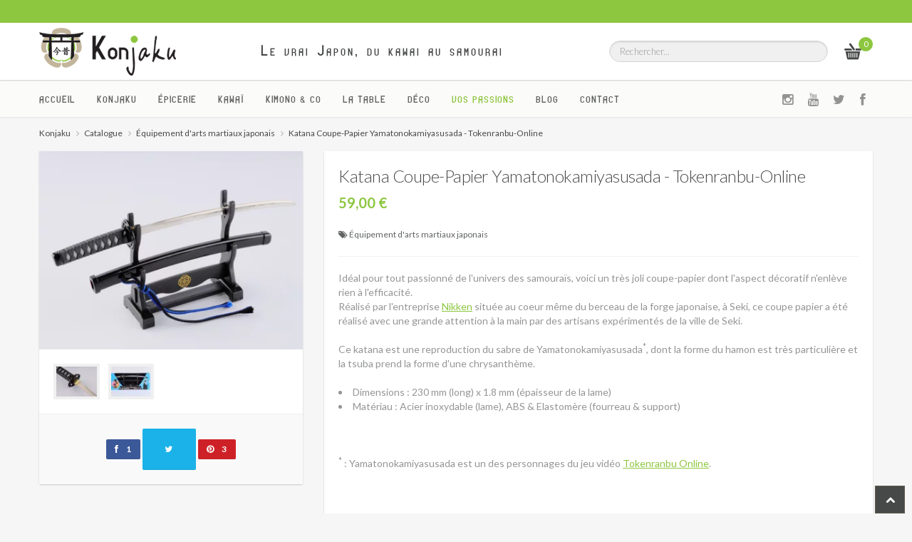

--- FILE ---
content_type: text/html; charset=ISO-8859-1
request_url: https://www.konjaku.fr/catalogue/arts-martiaux/katana-coupe-papier-yamatonokamiyasusada---tokenranbu-online.html
body_size: 7427
content:
<!DOCTYPE html>
<html xmlns="http://www.w3.org/1999/xhtml" xml:lang="fr" lang="fr">
<head>
	<title>Katana Coupe-Papier Yamatonokamiyasusada - Tokenranbu-Online</title>
	<meta name="viewport" content="width=device-width, maximum-scale=1.0" />
	<meta name="description" content="Tr&egrave;s joli coupe-papier en forme de katana r&eacute;alis&eacute; en acier inoxydable, r&eacute;alis&eacute; &agrave; la main par les artisans de la ville de Seki, au Japon. Dimensions : 230 mm (long) x 1.8 mm (&eacute;paisseur de la lame)" />
	<meta name="keywords" content="konjaku, japon, colmar, sabre, katana,&nbsp;arts martiaux, seki, boutique japonaise, magasin japonais, artisanat japonais, article japonais, produit japonais, made in japan, fabriqu&eacute; au japon, alsace, coupe-papier, tokenranbu online" />
	
	<link rel="canonical" href="https://www.konjaku.fr/catalogue/deco-interieure/katana-coupe-papier-yamatonokamiyasusada---tokenranbu-online.html" />
	<meta property="og:title" content="Katana Coupe-Papier Yamatonokamiyasusada - Tokenranbu-Online"/>
	<meta property="og:type" content="website"/>
	<meta property="og:url" content="https://www.konjaku.fr/catalogue/deco-interieure/katana-coupe-papier-yamatonokamiyasusada---tokenranbu-online.html"/>
	<meta property="og:image" content="https://www.konjaku.fr/media/g_vignette/63732.webp"/>
	<meta property="og:site_name" content="Konjaku"/>
	<meta property="og:description" content="Tr&egrave;s joli coupe-papier en forme de katana r&eacute;alis&eacute; en acier inoxydable, r&eacute;alis&eacute; &agrave; la main par les artisans de la ville de Seki, au Japon. Dimensions : 230 mm (long) x 1.8 mm (&eacute;paisseur de la lame)" />
	<meta property="og:street-address" content="4 rue Vauban"/>
	<meta property="og:locality" content="Colmar"/>
	<meta property="og:postal-code" content="68000"/>
	<meta property="og:country-name" content="FRANCE METROPOLITAINE"/>
	<meta property="og:email" content="contact@konjaku.fr"/>
	<meta property="og:phone_number" content="+33  390 505 993"/>

	<!--
<link rel="stylesheet" type="text/css" href="/theme/fr/css/bootstrap.css" />
<link rel="stylesheet" type="text/css" href="/theme/fr/css/bootstrap-responsive.css" />
<link rel="stylesheet" type="text/css" href="/theme/fr/css/fonts/font-awesome.css" />
<link rel="stylesheet" type="text/css" href="/theme/fr/js/tfingi-megamenu/tfingi-megamenu-frontend.css" />
<link rel="stylesheet" type="text/css" href="/theme/fr/js/lightbox/lightbox.min.css" />
-->
<link rel="stylesheet" type="text/css" href="/theme/fr/css/min.css?v=5" />

<!-- Comment following two lines to use LESS -->
<!-- <link rel="stylesheet" type="text/css" href="/theme/fr/css/color-schemes/core.css" /> -->
<link rel="stylesheet" type="text/css" href="/theme/fr/css/color-schemes/konjaku.css?v=5" id="color_scheme" />

<!-- Uncomment following three lines to use LESS -->
<!--<link rel="stylesheet/less" type="text/css" href="css/less/core.less">
<link rel="stylesheet/less" type="text/css" href="css/less/turquoise.less" id="color_scheme" >
<script src="js/less.js" type="text/javascript"></script>-->

<link href="https://fonts.googleapis.com/css?family=Lato:300,300italic,400,400italic,700,700italic|Shadows+Into+Light" rel="stylesheet" type="text/css">

<meta name="twitter:card" content="summary_large_image">
<meta name="twitter:title" content="Katana Coupe-Papier Yamatonokamiyasusada - Tokenranbu-Online">
<meta name="twitter:description" content="Tr&egrave;s joli coupe-papier en forme de katana r&eacute;alis&eacute; en acier inoxydable, r&eacute;alis&eacute; &agrave; la main par les artisans de la ville de Seki, au Japon. Dimensions : 230 mm (long) x 1.8 mm (&eacute;paisseur de la lame)">
<meta name="twitter:image" content="https://www.konjaku.fr/media/g_vignette/63732.webp">

<script type="application/ld+json">
{
  "@context": "https://schema.org",
  "@graph": [{
    "@type": "LocalBusiness",
    "name": "Konjaku",
    "image": "https://www.konjaku.fr/theme/fr/images/logo_home.png",
    "@id": "https://www.konjaku.fr",
    "url": "https://www.konjaku.fr",
    "telephone": "+33  390 505 993",
    "address": {
      "@type": "PostalAddress",
      "streetAddress": "4 rue Vauban",
      "addressLocality": "Colmar",
      "postalCode": "68000",
      "addressCountry": "FR"
    }}, {
  	"@type": "WebSite",
    "name": "Konjaku",
  	"url": "https://www.konjaku.fr",
  	"potentialAction": {
    	"@type": "SearchAction",
    	"target": "https://www.konjaku.fr/recherche/catalogue/?r={search_term_string}",
    	"query-input": "required name=search_term_string"
  	}
  }]
}
</script>



	<!--
	<meta http-equiv="X-UA-Compatible" content="IE=7; IE=8" />-->
	<link rel="icon" href="/theme/fr/templates/favicon.ico" type="image/x-icon" />

	<!-- Charge les feuilles de styles des Widgets et des modules -->
	
	<!-- Charges les scripts des Options avancees du Back-office -->
	
</head>
<!-- modele:produit -->
<body>
<div class="wrapper">
	<!-- Header -->

<div class="header">
  <!-- Top bar -->
  <div class="top">
    <div class="container">
      <div class="row">
        <div class="span6">
          
        </div>
        
      </div>
    </div>
  </div>
  <!-- End class="top" -->

  <!-- Logo & Search bar -->
  <div class="bottom">
    <div class="container">
      <div class="row">
        <div class="span8">
          <div class="logo">
            <a href="../../" title="Le vrai Japon, du kawai au samourai - Retour &agrave; l'accueil">
              Le vrai Japon, du kawai au samourai
            </a>
          </div>
        </div>

        <div class="span4">
          <div class="row-fluid">
            <div class="span10">

              <!-- Search -->
              <div class="search">
                <div class="qs_s">

                  <form action="../../recherche/catalogue/" method="get">
                  	  <input type="text" name="r" id="query" placeholder="Rechercher..." value="">
                  </form>
                  
                </div>
              </div>
              <!-- End class="search"-->

            </div>

            <div class="span2">

              <!-- Mini cart -->
              
<div class="mini-cart">
  
  
  
  <a href="../../ecommerce/panier.html" title="D&eacute;tail du panier" data-cart><span data-cart-count>0</span></a>
</div>

              <!-- End class="mini-cart" -->

            </div>
          </div>
        </div>
      </div>
    </div>
  </div>
  <!-- End class="bottom" -->
</div>
<!-- End class="header" -->


	<!-- Navigation -->
	
<nav class="navigation navbar-inplace">
    <div class="container">    
        <div class="row">

            <div class="span9">
				<a href="#" class="main-menu-button">Navigation</a>
				<!-- Begin Menu Container -->
				<div class="megamenu_container">
					<div class="menu-main-navigation-container">
						
						<ul id="menu-main-navigation" class="main-menu">
							
							
							<li class="menu-item-has-children"> <a href="/"  class="" target="_self">Accueil</a>
							
							
							
							
							<li class="menu-item-has-children"> <a href="/konjaku.html"  class="" target="_self">Konjaku</a>
							
							
								
						<ul id="menu-main-navigation" class="main-menu">
							
							
							<li class="menu-item-has-children"> <a href="/concept-konjaku.html"  class="" target="_self">Notre Concept</a>
							
							
							
							
							<li class="menu-item-has-children"> <a href="/on-parle-de-konjaku.html"  class="" target="_self">Ils parlent de nous</a>
							
							
							
							
							<li class="menu-item-has-children"> <a href="/konjakuryoko.html"  class="" target="">Voyager au Japon</a>
							
							
							
							</li>
						</ul>
						
							
							
							
							<li class="menu-item-has-children"> <a href="/epicerie-japonaise.html"  class="" target="_self">Épicerie</a>
							
							
								
						<ul id="menu-main-navigation" class="main-menu">
							
							
							<li class="menu-item-has-children"> <a href="/catalogue/daifuku-mochi/"  class="" target="">Daifuku Mochi</a>
							
							
							
							
							<li class="menu-item-has-children"> <a href="/catalogue/kitkat-japonais/"  class="" target="">Kitkat Japonais</a>
							
							
							
							
							<li class="menu-item-has-children"> <a href="/catalogue/ramune/"  class="" target="">Ramune</a>
							
							
							
							
							<li class="menu-item-has-children"> <a href="/catalogue/sake/"  class="" target="">Saké</a>
							
							
							
							
							<li class="menu-item-has-children"> <a href="/catalogue/the-japonais/"  class="" target="">Thé Japonais</a>
							
							
							
							
							<li class="menu-item-has-children"> <a href="/catalogue/boissons-japonaises/"  class="" target="">Autres boissons</a>
							
							
							
							
							<li class="menu-item-has-children"> <a href="/catalogue/snacks-japonais/"  class="" target="">Autres snacks</a>
							
							
							
							</li>
						</ul>
						
							
							
							
							<li class="menu-item-has-children"> <a href="/kawaii.html"  class="" target="_self">Kawaï</a>
							
							
								
						<ul id="menu-main-navigation" class="main-menu">
							
							
							<li class="menu-item-has-children"> <a href="/catalogue/book-nook/"  class="" target="">Book Nook</a>
							
							
							
							
							<li class="menu-item-has-children"> <a href="/catalogue/cosplay/"  class="" target="">Cosplay</a>
							
							
							
							
							<li class="menu-item-has-children"> <a href="/catalogue/estampes-fan-art/"  class="" target="">Estampes Fan'Art</a>
							
							
							
							
							<li class="menu-item-has-children"> <a href="/catalogue/figurines-peluches/"  class="" target="">Figurines & Peluches</a>
							
							
							
							
							<li class="menu-item-has-children"> <a href="/catalogue/gadgets/"  class="" target="">Gadgets</a>
							
							
							
							
							<li class="menu-item-has-children"> <a href="/catalogue/porte-bonheur/"  class="" target="">Porte-Bonheur Japonais</a>
							
							
							
							
							<li class="menu-item-has-children"> <a href="/catalogue/studios-ghibli/"  class="" target="">Studios Ghibli</a>
							
							
							
							
							<li class="menu-item-has-children"> <a href="/catalogue/t-shirts/"  class="" target="">T-Shirts & co</a>
							
							
							
							</li>
						</ul>
						
							
							
							
							<li class="menu-item-has-children"> <a href="/kimono---co.html"  class="" target="_self">Kimono & co</a>
							
							
								
						<ul id="menu-main-navigation" class="main-menu">
							
							
							<li class="menu-item-has-children"> <a href="/catalogue/porte-monnaie-accessoires/"  class="" target="">Accessoires</a>
							
							
							
							
							<li class="menu-item-has-children"> <a href="/catalogue/bijoux/"  class="" target="">Bijoux Japonais</a>
							
							
							
							
							<li class="menu-item-has-children"> <a href="/catalogue/chaussettes-tabi/"  class="" target="">Chaussettes tabi</a>
							
							
							
							
							<li class="menu-item-has-children"> <a href="/catalogue/eventails/"  class="" target="">Eventails japonais</a>
							
							
							
							
							<li class="menu-item-has-children"> <a href="/catalogue/furoshiki/"  class="" target="">Furoshiki</a>
							
							
							
							
							<li class="menu-item-has-children"> <a href="/catalogue/hanten-japonais/"  class="" target="">Hanten</a>
							
							
							
							
							<li class="menu-item-has-children"> <a href="/catalogue/haori-japonais/"  class="" target="">Haori</a>
							
							
							
							
							<li class="menu-item-has-children"> <a href="/catalogue/happi-japonais/"  class="" target="">Happi</a>
							
							
							
							
							<li class="menu-item-has-children"> <a href="/catalogue/textiles/"  class="" target="">Kimonos</a>
							
							
							
							
							<li class="menu-item-has-children"> <a href="/catalogue/masques-de-protection/"  class="" target="">Masques de protection</a>
							
							
							
							
							<li class="menu-item-has-children"> <a href="/catalogue/yukata-japonais/"  class="" target="">Yukata</a>
							
							
							
							</li>
						</ul>
						
							
							
							
							<li class="menu-item-has-children"> <a href="/art-de-la-table.html"  class="" target="_self">La Table</a>
							
							
								
						<ul id="menu-main-navigation" class="main-menu">
							
							
							<li class="menu-item-has-children"> <a href="/catalogue/the/"  class="" target="">Art du Thé</a>
							
							
							
							
							<li class="menu-item-has-children"> <a href="/catalogue/baguettes-japonaises/"  class="" target="">Baguettes Japonaises</a>
							
							
							
							
							<li class="menu-item-has-children"> <a href="/catalogue/boites-a-bento/"  class="" target="">Boite à Bento</a>
							
							
							
							
							<li class="menu-item-has-children"> <a href="/catalogue/bols-japonais/"  class="" target="">Bols Japonais</a>
							
							
							
							
							<li class="menu-item-has-children"> <a href="/catalogue/cuisine/"  class="" target="">Couteaux Japonais</a>
							
							
							
							
							<li class="menu-item-has-children"> <a href="/catalogue/tasses/"  class="" target="">Tasses</a>
							
							
							
							
							<li class="menu-item-has-children"> <a href="/catalogue/vaisselle-japon/"  class="" target="">Autre Vaisselle</a>
							
							
							
							</li>
						</ul>
						
							
							
							
							<li class="menu-item-has-children"> <a href="/deco-japonaise.html"  class="" target="_self">Déco</a>
							
							
								
						<ul id="menu-main-navigation" class="main-menu">
							
							
							<li class="menu-item-has-children"> <a href="/catalogue/estampes/"  class="" target="">Estampes japonaises</a>
							
							
							
							
							<li class="menu-item-has-children"> <a href="/catalogue/futon/"  class="" target="">Futons Traditionnels Japonais</a>
							
							
							
							
							<li class="menu-item-has-children"> <a href="/catalogue/kakemono/"  class="" target="">Kakemono</a>
							
							
							
							
							<li class="menu-item-has-children"> <a href="/catalogue/kokeshi/"  class="" target="">Kokeshi</a>
							
							
							
							
							<li class="menu-item-has-children"> <a href="/catalogue/lampes-japonaises/"  class="" target="">Lampes Japonaises</a>
							
							
							
							
							<li class="menu-item-has-children"> <a href="/catalogue/noren/"  class="" target="">Noren</a>
							
							
							
							
							<li class="menu-item-has-children"> <a href="/catalogue/deco-interieure/"  class="" target="">Objets Déco</a>
							
							
							
							
							<li class="menu-item-has-children"> <a href="/catalogue/tatami/"  class="" target="">Tatamis Japonais</a>
							
							
							
							
							<li class="menu-item-has-children"> <a href="/catalogue/vases/"  class="" target="">Vases Japonais</a>
							
							
							
							</li>
						</ul>
						
							
							
							
							<li class="menu-item-has-children"> <a href="/japon-passion.html"  class="actif" target="_self">Vos passions</a>
							
							
								
						<ul id="menu-main-navigation" class="main-menu">
							
							
							<li class="menu-item-has-children"> <a href="/catalogue/arts-martiaux/"  class="actif" target="">Arts Martiaux</a>
							
							
							
							
							<li class="menu-item-has-children"> <a href="/catalogue/calligraphie/"  class="" target="">Calligraphie</a>
							
							
							
							
							<li class="menu-item-has-children"> <a href="/catalogue/ikebana/"  class="" target="">Ikebana</a>
							
							
							
							
							<li class="menu-item-has-children"> <a href="/catalogue/jeux-jouets/"  class="" target="">Jeux & jouets</a>
							
							
							
							
							<li class="menu-item-has-children"> <a href="/catalogue/origami/"  class="" target="">Origami</a>
							
							
							
							
							<li class="menu-item-has-children"> <a href="/catalogue/shinken/"  class="" target="">Shinken & Katana japonais</a>
							
							
							
							
							<li class="menu-item-has-children"> <a href="/catalogue/shogi/"  class="" target="">Shogi</a>
							
							
							
							
							<li class="menu-item-has-children"> <a href="/catalogue/zen-meditation/"  class="" target="">Zen & Méditation</a>
							
							
							
							</li>
						</ul>
						
							
							
							
							<li class="menu-item-has-children"> <a href="/blog/"  class="" target="">Blog</a>
							
							
							
							
							<li class="menu-item-has-children"> <a href="/contact/"  class="" target="">Contact</a>
							
							
							
							</li>
						</ul>
						
					</div>
				</div>
  			</div>

			<div class="span3 visible-desktop">
				
				<a class="btn btn-social pull-right" href="https://www.facebook.com/Konjaku-2009010782658691/" title="Retrouvez Konjaku sur Facebook" target="_blank">
					<i class="icon-facebook"></i>
				</a>
				<a class="btn btn-social pull-right" href="https://twitter.com/konjaku_fr" title="Retrouvez @konjaku_fr sur Twitter" target="_blank">
					<i class="icon-twitter"></i>
				</a>
				<a class="btn btn-social pull-right" href="https://www.youtube.com/channel/UCmU0rHVpsxB1TSxsDwT_j8g" title="Retrouvez Konjaku TV sur Youtube" target="_blank">
					<i class="icon-youtube"></i>
				</a>
				<a class="btn btn-social pull-right" href="https://www.instagram.com/konjaku_fr/" title="Retrouvez @konjaku_fr sur Instagram" target="_blank">
					<i class="icon-instagram"></i>
				</a>
			</div>
		</div>
	</div>
</nav>


<div class="banner_categ" style="display:none"></div>
<script type="text/javascript">
var entete_link = [];

      
        
        
		/*if('' == 'actif') {
			var match = '/'.match(/catalogue\/([^\/]+)\/$/);
			if(match) entete_link.push(match[1]);
		}*/
            
        
        
		/*if('' == 'actif') {
			var match = '/konjaku.html'.match(/catalogue\/([^\/]+)\/$/);
			if(match) entete_link.push(match[1]);
		}*/
            
        
        
		/*if('' == 'actif') {
			var match = '/epicerie-japonaise.html'.match(/catalogue\/([^\/]+)\/$/);
			if(match) entete_link.push(match[1]);
		}*/
            
        
        
		/*if('' == 'actif') {
			var match = '/kawaii.html'.match(/catalogue\/([^\/]+)\/$/);
			if(match) entete_link.push(match[1]);
		}*/
            
        
        
		/*if('' == 'actif') {
			var match = '/kimono---co.html'.match(/catalogue\/([^\/]+)\/$/);
			if(match) entete_link.push(match[1]);
		}*/
            
        
        
		/*if('' == 'actif') {
			var match = '/art-de-la-table.html'.match(/catalogue\/([^\/]+)\/$/);
			if(match) entete_link.push(match[1]);
		}*/
            
        
        
		/*if('' == 'actif') {
			var match = '/deco-japonaise.html'.match(/catalogue\/([^\/]+)\/$/);
			if(match) entete_link.push(match[1]);
		}*/
            
        
        
		/*if('actif' == 'actif') {
			var match = '/japon-passion.html'.match(/catalogue\/([^\/]+)\/$/);
			if(match) entete_link.push(match[1]);
		}*/
            
        
        
		/*if('' == 'actif') {
			var match = '/blog/'.match(/catalogue\/([^\/]+)\/$/);
			if(match) entete_link.push(match[1]);
		}*/
            
        
        
		/*if('' == 'actif') {
			var match = '/contact/'.match(/catalogue\/([^\/]+)\/$/);
			if(match) entete_link.push(match[1]);
		}*/
            
        
      


</script>

	<!-- End class="navigation" -->
	<!-- Content section -->
	<section class="main">
		<!-- Home content -->
		<section class="product">
			<section class="product-info">
				<div class="container">
					
<div style="margin-top:-40px;">
<ul class="breadcrumb" itemscope itemtype="https://schema.org/BreadcrumbList">
<li class="breadcrumb-item"> <a href="../../"  data-home="true"> Konjaku</a> </li>

<li class="breadcrumb-item" itemprop="itemListElement" itemscope itemtype="http://schema.org/ListItem"> <a href="../../catalogue/" target="_self" itemprop="item"><span itemprop="name">Catalogue</span></a><meta itemprop="position" content="1" /></li>




<li class="breadcrumb-item" itemprop="itemListElement" itemscope itemtype="http://schema.org/ListItem"> <a href="../../catalogue/arts-martiaux/" target="_self" itemprop="item"><span itemprop="name">Équipement d'arts martiaux japonais</span></a><meta itemprop="position" content="2" /></li>




<li class="breadcrumb-item" itemprop="itemListElement" itemscope itemtype="http://schema.org/ListItem"> <a href="../../catalogue/arts-martiaux/katana-coupe-papier-yamatonokamiyasusada---tokenranbu-online.html" target="_self" itemprop="item"><span itemprop="name">Katana Coupe-Papier Yamatonokamiyasusada - Tokenranbu-Online</span></a><meta itemprop="position" content="3" /></li>


</ul>
</div>

					
<div class="row" >

<div class="span4">
	<div class="product-images">
		<div class="box">
			
			
			<div class="primary">
        <a href="/media/63732/katana-mini-yamatonokamiyasusada-1.jpg" class="active" data-lightbox="gallery" title="Katana Coupe-Papier Yamatonokamiyasusada - Tokenranbu-Online">
				      <img src="/media/g_vignette/63732/katana-mini-yamatonokamiyasusada-1.webp"  alt="Katana Coupe-Papier Yamatonokamiyasusada - Tokenranbu-Online">
        </a>
			</div>
			
			<div class="thumbs" id="gallery">
				<ul class="thumbs-list">

					
					<li>
						<a href="/media/63752/katana-mini-yamatonokamiyasusada-2.jpg" data-lightbox="gallery" title="Katana Coupe-Papier Yamatonokamiyasusada - Tokenranbu-Online">
							<img src="/media/miniature/63752/katana-mini-yamatonokamiyasusada-2.webp" alt="Katana Coupe-Papier Yamatonokamiyasusada - Tokenranbu-Online">
						</a>
					</li>
					
					<li>
						<a href="/media/63762/katana-mini-yamatonokamiyasusada-3.jpg" data-lightbox="gallery" title="Katana Coupe-Papier Yamatonokamiyasusada - Tokenranbu-Online">
							<img src="/media/miniature/63762/katana-mini-yamatonokamiyasusada-3.webp" alt="Katana Coupe-Papier Yamatonokamiyasusada - Tokenranbu-Online">
						</a>
					</li>
					
					
				</ul>
			</div>
			

			

			<div class="social">
				<div id="sharrre">
					<div class="facebook sharrre"><button class="btn btn-mini btn-facebook"><i class="icon-facebook"></i> &nbsp; 1</button></div>
					<div class="twitter sharrre"><button class="btn btn-mini btn-twitter"><i class="icon-twitter"></i> &nbsp; 2</button></div>
					<!-- <div class="googleplus sharrre"> </div> -->
					<div class="pinterest sharrre"><button class="btn btn-mini btn-pinterest"><i class="icon-pinterest"></i> &nbsp; 3</button></div>
				</div>
			</div>
		</div>
	</div>
</div>


<div class="span8">
	<!-- Product content -->
	<div class="product-content">
		<div class="box">

			<!-- Tab panels' navigation -->
			<!-- <ul class="nav nav-tabs">
				<li class="active">
					<a href="#product" data-toggle="tab">
						<i class="icon-reorder icon-large"></i>
						<span class="hidden-phone">Produit</span>
					</a>
				</li>
				<li>
					<a href="#description" data-toggle="tab">
						<i class="icon-info-sign icon-large"></i>
						<span class="hidden-phone">Info</span>
					</a>
				</li>
				<li>
					<a href="#shipping" data-toggle="tab">
						<i class="icon-truck icon-large"></i>
						<span class="hidden-phone">Livraison</span>
					</a>
				</li>
			</ul>-->
			<!-- End Tab panels' navigation -->
			

			<!-- Tab panels container -->
			
			<div class="tab-content">
				
				<!-- Product tab -->
				<div class="tab-pane active" id="product">
					<form id="fpi43172_19162" method="post" action="../../ecommerce/panier.html">
						
						<div class="details">
							<h1 class="sharrre_title">Katana Coupe-Papier Yamatonokamiyasusada - Tokenranbu-Online</h1>
							<div class="prices">
								<span class="price ">59,00&nbsp;&euro;</span>
								
							</div>

							<div class="meta">
								

								<div class="categories">
									<span><i class="icon-tags"></i><a href="../../catalogue/arts-martiaux/" title="Équipement d'arts martiaux japonais">Équipement d'arts martiaux japonais</a></span>
								</div>
							</div>
						</div>

						<div class="short-description">
							<p>Idéal pour tout passionné de l'univers des samouraïs, voici un très joli coupe-papier dont l'aspect décoratif n'enlève rien à l'efficacité.<br/>Réalisé par l'entreprise <a href="http://nikken-cutlery.sub.jp/" target="_blank">Nikken</a> située au coeur même du berceau de la forge japonaise, à Seki, ce coupe papier a été réalisé avec une grande attention à la main par des artisans expérimentés de la ville de Seki.<br/><br/>Ce katana est une reproduction du sabre de Yamatonokamiyasusada<sup>*</sup>, dont la forme du hamon est très particulière et la tsuba prend la forme d'une chrysanthème.<br/><br/><ul><li>Dimensions : 230 mm (long) x 1.8 mm (épaisseur de la lame)</li><li>Matériau : Acier inoxydable (lame), ABS & Elastomère (fourreau & support)</li></ul><br/><br/><sup>*</sup> : Yamatonokamiyasusada est un des personnages du jeu vidéo <a href="https://www.johren.net/games/tohken-en/" target="_blank">Tokenranbu Online</a>.<br/><br/><center><iframe width="560" height="315" src="https://www.youtube.com/embed/xJfXTiuMjcQ" frameborder="0" allow="accelerometer; autoplay; clipboard-write; encrypted-media; gyroscope; picture-in-picture" allowfullscreen></iframe></center></p>
						</div>
						
						<div class="add-to-cart">
							
								<span class="label label-warning">Vous avez loup&eacute; le dernier !</span> &nbsp;&nbsp; Mais on peut vous le commander : <a href="/contact/" title="Contactez-nous">contactez-nous</a>
							
							
						</div>
						<input type="hidden" name="pid" value="19162" />
						<input type="hidden" name="act" value="addP" />
						<input type="hidden" name="ctl" value="commandes/panier_detail" />
					</form>
				</div>
				<!-- End id="product" -->
				
				<!-- Description tab 
				<div class="tab-pane" id="description">
					<p><span></span></p>
				</div>
				 End id="description" -->

				<!-- Shipping tab -->
				<div class="tab-pane" id="shipping">
					<p></p>				
				</div>
				<!-- End id="shipping" -->
			</div>
			<!-- End tab panels container -->	
		</div>	
	</div>
	<!-- End class="product-content" -->
</div>
</div>

<div class="row linked hidden" data-role="linked" data-pid="19162" data-cid="102">
<div class="span12">
	<h1 style="padding-top:30px; font-size:24px">vous aimerez certainement...</h1>
	<ul class="product-list isotope"></ul>
</div>
</div>

<script type="application/ld+json">
  {
"@context":"https://schema.org/",
"@type":"Product",
"name":"Katana Coupe-Papier Yamatonokamiyasusada - Tokenranbu-Online",
"description":"Très joli coupe-papier en forme de katana réalisé en acier inoxydable, réalisé à la main par les artisans de la ville de Seki, au Japon.<br/><ul><li>Dimensions : 230 mm (long) x 1.8 mm (épaisseur de la lame)</li><li>Matériau : Acier inoxydable (lame), ABS & Elastomère (fourreau & support)</li></ul>",
"inProductGroupWithID":"19162",
"brand":{
	"@type":"Brand",
	"name":"Nikken"
},
"image":"https://www.konjaku.fr/media/g_vignette/63732/katana-mini-yamatonokamiyasusada-1.webp",
"offers":[
	{
		"@type":"Offer",
		"url":"https://www.konjaku.fr/catalogue/arts-martiaux/katana-coupe-papier-yamatonokamiyasusada---tokenranbu-online.html",
		"priceCurrency":"EUR",
		"price":"59.00",
		"priceValidUntil":"2027-01-18",
		"availability":"https://schema.org/OutOfStock",
		"itemCondition":"https://schema.org/NewCondition",
		"image":"https://www.konjaku.fr/media/g_vignette/63732/katana-mini-yamatonokamiyasusada-1.webp"
	}
]
}
</script>


				</div>
			</section>
		</section>
		<!-- End class="home" -->
	</section>
	<!-- End class="main" -->

	<!-- Footer -->

<div class="return_top">
	<span class="icon  icon-chevron-up"></span>
</div>


<div class="footer">
	
<div class="container">
	<div class="row-fluid">
		<div class="span9 hidden-phone">
			<div class="row-fluid ">
				

<div class="span3">
  
  <div class="support">
  <h6>Menu</h6>
  
		  
		  <ul class="links">
			
			
			<li class="link_1"> <a href="/informations-legales.html"  class="title" target="_self">Informations légales</a>
			  
			  
			  
			
			  
			  
			
			<li class="link_3"> <a href="/securite-des-paiements.html"  class="title" target="_self">Sécurité des paiements</a>
			  
			  
			  
			
			  
			  
			
			<li class="link_5"> <a href="/conditions-generales-de-vente.html"  class="title" target="_self">Conditions Générales de Vente</a>
			  
			  
			  
			
			<li class="link_6"> <a href="/donnees-personnelles.html"  class="title" target="_self">Données personnelles</a>
			  
			  
			  
			</li>
		  </ul>
		  
	</div>

	<!-- 
	<hr />
	<div class="confidence">
		<h6>Pay with confidence</h6>
		<img src="/theme/fr/img/stripe.png" alt="We accept all major credit cards" /> 
	</div> 
	-->
</div>





<div class="span3">
  
  <div class="support">
  <h6>Catégories</h6>
  
		  
		  <ul class="links">
			
			
			<li class="link_1"> <a href="/catalogue/"  class="title" target="">Tous les produits</a>
			  
			  
			  
			
			<li class="link_2"> <a href="/kawaii.html"  class="title" target="">Kawaï</a>
			  
			  
			  
			
			<li class="link_3"> <a href="/kimono---co.html"  class="title" target="">Kimono & co</a>
			  
			  
			  
			
			<li class="link_4"> <a href="/art-de-la-table.html"  class="title" target="">Art de la table</a>
			  
			  
			  
			
			<li class="link_5"> <a href="/deco-japonaise.html"  class="title" target="">Déco japonaise</a>
			  
			  
			  
			
			<li class="link_6"> <a href="/japon-passion.html"  class="title" target="">Le Japon passion</a>
			  
			  
			  
			</li>
		  </ul>
		  
	</div>

	<!-- 
	<hr />
	<div class="confidence">
		<h6>Pay with confidence</h6>
		<img src="/theme/fr/img/stripe.png" alt="We accept all major credit cards" /> 
	</div> 
	-->
</div>




<div class="span6">
<h6>Derniers articles</h6>
<ul class="list-chevron links">

<li>
	<a href="/blog/2026/01/17/36-vues-fuji-hokusai.html">Les 36 vues du Mont Fuji : Le chef-d’œuvre absolu d’Hokusai</a>
	<small>17/01/2026</small>
</li>

<li>
	<a href="/blog/2026/01/09/soirees-decouverte-202601.html">[Gratuit] Découvrez les nouvelles tendances japonaises !</a>
	<small>09/01/2026</small>
</li>

<li>
	<a href="/blog/2025/12/27/atelier-ikebana-2026.html">Atelier Ikebana 17 janvier 2026</a>
	<small>27/12/2025</small>
</li>


</ul>
</div>

			</div>
			<div class="row-fluid footer-arg">
				<div class="span4"><span class="icon icon-lock"></span><br />Paiement s&eacute;curis&eacute;</div>
<div class="span4"><span class="icon icon-time"></span><br />Exp&eacute;dition sous 48h</div>
<div class="span4"><span class="icon icon-gift"></span><br />Livraison gratuite en magasin</div>
			</div>
		</div>
		<div class="span3">
			

	

	

    <p class="lead">Notre magasin</p>

    

     <div class="post_simple"><p>Ouvert du mardi au samedi</p>
<p><strong>Du mardi au samedi</strong><br />de 10h &agrave; 12h30 et<br />de 14h &agrave; 19h<br /><strong>Dimanche &amp; Lundi</strong><br />ferm&eacute;<br /><br />Adresse<br />4 rue Vauban<br />68000 Colmar<br />T&eacute;l: +33  390 505 993</p></div> 

	<div class="clearfix"></div>

	<hr />

		</div>
	</div>
</div>

</div>
<!-- End id="footer" -->
<!-- Credits bar -->
<div class="credits">
	<div class="container">
		<div class="row">
			<div class="span8">
				<p>&copy; 2026 Konjaku &middot; Tous droits r&eacute;serv&eacute;s. </p>
			</div>
		</div>
	</div>
</div>

<!-- fade shadow invisible -->
<div class="alert alert-light alert-cart hidden" data-cart-alert>
	<h6 class="alert-heading">Ajout&eacute; au panier :</h6>
	<p class="text-truncate my-4" data-cart-alert-desc>Plop</p>
	<a href="/ecommerce/panier.html" class="btn btn-primary text-decoration-none shadow-none"><i class="icon icon-shopping-cart"></i>&nbsp;Voir le panier</a>
</div>

<!-- End class="credits" -->


</div>


<!-- BEGIN JAVASCRIPTS -->
<!--[if lt IE 9]>
<script src="/theme/fr/js/html5shiv.js"></script>
<![endif]-->

<!--<script type="text/javascript" src="/theme/fr/js/jquery-1.10.2.min.js"></script>
<script type="text/javascript" src="/theme/fr/js/jquery-migrate-1.2.1.min.js"></script>
<script type="text/javascript" src="/theme/fr/js/jquery-ui-1.10.2.custom.js"></script>
<script type="text/javascript" src="/theme/fr/js/jquery.easing-1.3.min.js"></script>
<script type="text/javascript" src="/theme/fr/js/bootstrap.js"></script>
<script type="text/javascript" src="/theme/fr/js/jquery.isotope.min.js"></script> <- Accueil, catalogue, classique, produit ->
<script type="text/javascript" src="/theme/fr/js/jquery.flexslider.js"></script> <- Accueil ->
<script type="text/javascript" src="/theme/fr/js/jquery.sharrre.min.js"></script>
<script type="text/javascript" src="/theme/fr/js/imagesloaded.js"></script>
<script type="text/javascript" src="/theme/fr/js/api.js"></script>
<script type="text/javascript" src="/theme/fr/js/lightbox.min.js"></script>
<script type="text/javascript" src="/theme/fr/js/underscore.min.js"></script>
/theme/fr/js/jquery.elevatezoom.js
-->
<script type="text/javascript" src="/theme/fr/js/min.js?v=6"></script>

<script type="text/javascript" src="/theme/fr/js/la_boutique.js?v=6"></script>
<script type="text/javascript" src="/theme/fr/js/tfingi-megamenu/tfingi-megamenu-frontend.js"></script>

<!--preview only-->
<!--<script type="text/javascript" src="/theme/fr/js/jquery.gmap3.js"></script>-->
<!-- <script type="text/javascript" src="/theme/fr/js/jquery.tweet.js"></script> -->
<!--<script src="https://maps.googleapis.com/maps/api/js?sensor=false" type="text/javascript"></script>-->
<!-- <script type="text/javascript" src="/theme/fr/js/jquery.cookie.js"></script> -->

<script async src="https://www.googletagmanager.com/gtag/js?id=G-VS11PN91JH"></script>
<script>
window.dataLayer = window.dataLayer || [];
function gtag(){dataLayer.push(arguments);}
gtag('js', new Date());
gtag('config','G-VS11PN91JH');

</script>



<!-- END JAVASCRIPTS -->    
</body>
</html>

--- FILE ---
content_type: application/javascript
request_url: https://www.konjaku.fr/theme/fr/js/tfingi-megamenu/tfingi-megamenu-frontend.js
body_size: 886
content:
(function ($) {
	'use strict';

	$('.megamenu-parent').each(function(index, el) {
		var megamenu_parent = $(this);
		var megamenu = $(megamenu_parent).children('.sub-menu');
		var megamenu_columns_count = megamenu.children('.megamenu-column').length;

		// Get predefined in menu width for megamenu using data-width attribute
		var megamenu_width = megamenu_parent.attr('data-width');
		var megamenu_left = '';
		var megamenu_parent_itemwidth = 0;

		// change .sub-menu to .megamenu-submenu to get rid of standard styling
		$(megamenu).attr('class', '').addClass('megamenu-sub-menu');
		$(megamenu).find('.sub-menu').each(function(){
			// change .sub-menu to .megamenu-inner-sub-menu
			$(this).attr('class', '').addClass('megamenu-inner-sub-menu');
		});

		// add some css helper classes
		$(megamenu).find('.megamenu-column').each(function(){
			$(this).find('.megamenu-inner-sub-menu .megamenu-heading').eq(0).addClass('first-submenu-header');
		});



		if ( megamenu_width === '' ) {
			megamenu_width = 260*megamenu_columns_count; // Set default dropdown width value
		}

		if ( megamenu_width === 'full' ) {
			// megamenu_width = '100%'; // Set full width dropdown

			megamenu_left = '0';
			// Set megamenu dropdown width
			megamenu.css({
				width: '100%',
				'margin-left': megamenu_left
			});

		} else {
			$(this).css('position','relative');
			megamenu_parent_itemwidth = $(megamenu_parent).outerWidth();
			megamenu_left = parseInt(megamenu_width,10)/2*(-1) + megamenu_parent_itemwidth/2;


			$(megamenu).css({
				width: megamenu_width + 'px',
				'margin-left': megamenu_left + 'px'
			});
		}

		megamenu_parent.addClass('megamenu-columns-'+megamenu_columns_count);

		// make sure mega menu dropdown doesn't go out of screen
		var window_width = jQuery(window).width();
		var megamenu_parent_offset = $(megamenu_parent).offset();

		if (megamenu_width != 'full') {

			// if screen size is smaller than megamenu panel
			if ( ( window_width < megamenu_width )) {
				// make mega menu full width
				$(this).addClass('mm-width-full');
				megamenu_left = '0';
				megamenu.css({
					width: '100%',
					position:'static',
					'margin-left': megamenu_left
				});
			} else if (  0 > ( megamenu_parent_offset.left - megamenu_width) ){
				megamenu.css({									
					'margin-left': 0
				});

			} else if ( window_width < ( megamenu_parent_offset.left + ( megamenu_parent_itemwidth / 2 ) + megamenu_width / 2 ) ) {
				// if megamenu comes out of the screen on the right
				$(megamenu_parent).addClass('dropdown-align-right');
				megamenu.css({
					'margin-left': '0',
					'right': '0',
					'left': 'auto'
				});
			}
		}
	});


})(jQuery);

--- FILE ---
content_type: application/javascript
request_url: https://www.konjaku.fr/theme/fr/js/la_boutique.js?v=6
body_size: 8309
content:
var boutique = {
	animate_nivo: function($progress, speed) {
		$progress.find('span').animate({
				'width': '100%'
		}, speed, 'linear');
	},
	reset_nivo: function($progress) {
		$progress.find('span').stop().css('width', '0%');
	},
	resize_menu: function(width) {
		if(width > 979) {
			$('.main-menu').find('ul').removeClass('span3').addClass('span2');
		}
		else {
			$('.main-menu').find('ul').removeClass('span2').addClass('span3');
		}
	}
};

$(document).ready(function() {
	"use strict";
	

	var base = $('base').attr('href');
	var share_url = base + 'sharrre/';
	var screen_width = $(window).width();
	(function() {
		boutique.resize_menu(screen_width);
	})();

	if(typeof entete_link != 'undefined' && entete_link.length) {
		  $('.banner_categ').css("background-image", "url('/theme/fr/img/banner_categ/"+entete_link[0]+".jpg')").show();
	}

	// Figure out and save aspect ratio for each video
	$("iframe[src^='https://www.youtube.com']").each(function() {
		$(this).attr('width', "100%");
	});

	/*(function() {
		var options_panel = $('.options-panel');
		options_panel.find('.options-panel-toggle').on('click', function(event) {
			options_panel.toggleClass('active');
			if (options_panel.hasClass('active')) {
				options_panel.animate({
					'left': 0
				}, 600, 'easeInOutBack');
			} else {
				options_panel.animate({
					'left': '-' + options_panel.find('.options-panel-content').outerWidth()
				}, 600, 'easeInOutBack');
			}
			event.preventDefault();
		});
		options_panel.find('#option_color_scheme').on('change', function() {
			var stylesheet = $('#color_scheme');
			stylesheet.attr('href', $(this).attr('value'));
			$.cookie('color_scheme', $(this).attr('value'));
		});
	})();*/
/*	(function() {
		$(".mobile-nav").change(function() {
			window.location = $(this).find("option:selected").val();
		});
	})();*/
/*
	(function() {
		$('.navigation').find('.main-menu').on('mouseover', '> li', function() {
			var $this = $(this);
			$this.children('ul').show();
		});
		$('.navigation').find('.main-menu').on('mouseleave', '> li', function() {
			var $this = $(this);
			$this.children('ul').hide();
		});
	})();*/
	/*(function() {
		var panel_navigation = $('.panel-navigation.primary');
		panel_navigation.children('li').children('a').append('<span class="toggle">&minus;</span>');
		panel_navigation.find('.toggle').on('click', function(event) {
			var $this = $(this);
			var active = $this.hasClass('active');
			$this.toggleClass('active').html(active ? '&minus;' : '&plus;');
			$this.parent('a').next('.panel-navigation.secondary').slideToggle();
			event.preventDefault();
		});
	})();*/
	(function() {
		$('#checkout-content').on('click', '.shipping-methods .box, .payment-methods .box', function(e) {
			var radio = $(this).find(':radio');
			radio.prop('checked', true);
		});
	})();
	/*(function() {
		var map = $('.map');
		map.gmap3({[
			map: {
				address: map.data('address'),
				options: {
					zoom: map.data('zoom'),
					mapTypeId: google.maps.MapTypeId.ROADMAP,
					mapTypeControl: false,
					navigationControl: true,
					scrollwheel: false,
					streetViewControl: false
				}
			},
			marker: {
				address: map.data('address'),
			}
		});
	})();*/
	(function() {
		var slider = $('#slider');
		slider.slider({
			range: true,
			min: 0,
			max: slider.data('max'),
			values: [0, slider.data('max')],
			step: slider.data('step'),
			animate: 200,
			slide: function(event, ui) {
				$('#slider-label').find('strong').html(slider.data('currency') + ui.values[0] + ' &ndash; ' + slider.data('currency') + ui.values[1]);
			},
			change: function(event, ui) {
				var products = $('.product-list').find('li').filter(function() {
					return ($(this).data('price') >= ui.values[0]) && $(this).data('price') <= ui.values[1] ? true : false;
				});
				var $product_list = $('.product-list.isotope');
				$product_list.isotope({
					filter: products
				});
			}
		});
	})();
	(function() {
		var $product_list = $('.product-list.isotope');
			if($product_list.length) {
			$product_list.addClass('loading');
			$product_list.imagesLoaded(function() {
				$product_list.isotope({
					itemSelector: 'li'
				}, function($items) {
					this.removeClass('loading');
				});
			});
		}
	})();
	(function() {
		if($('.post-list img').length) {
			imagesLoaded($('.post-list img'), function(){
				
				var $post_list = $('.post-list');
				$post_list.isotope({
					itemSelector: 'article.post-grid'
				});
			});
		}
	})();

	$("[rel='tooltip']").tooltip();
	$('#sharrre .twitter').sharrre({
	  template: '<button class="btn btn-large btn-twitter">&nbsp; <i class="icon-twitter"> &nbsp; </i></button>',
	  share: {
	    twitter: true
	  },
	  enableHover: false,
	  enableTracking: false,
	  buttons: { twitter: {via: 'konjaku_fr'}},
	  click: function(api, options){
	    api.simulateClick();
	    api.openPopup('twitter');
	  }
	});
	$('#sharrre .facebook').sharrre({
		template: '<button class="btn btn-large btn-facebook"><i class="icon-facebook"></i> &nbsp; {total}</button>',
		share: {
			facebook: true
		},
		enableHover: false,
		enableTracking: true,
		buttons:{},
		click: function(api, options) {
			api.simulateClick();
			api.openPopup('facebook');
		}
	});
	/*$('#sharrre .googleplus').sharrre({
		template: '<button class="btn btn-large btn-googleplus"><i class="icon-google-plus"></i> &nbsp; {total}</button>',
		share: {
			googlePlus: true
		},
		enableHover: false,
		enableTracking: true,
		click: function(api, options) {
			api.simulateClick();
			api.openPopup('googlePlus');
		},
		urlCurl: share_url
	});*/
	$('#sharrre .pinterest').sharrre({
		template: '<button class="btn btn-large btn-pinterest"><i class="icon-pinterest"></i> &nbsp; {total}</button>',
		share: {
			pinterest: true
		},
		enableHover: false,
		enableTracking: true,
		buttons:{
			pinterest: {
				description: $('.sharrre_title').first().text(),
				media:$('meta[property="og:image"]').attr('content')
			}
		},
		click: function(api, options) {
			api.simulateClick();
			api.openPopup('pinterest');
		},
		urlCurl: share_url
	});
	/*$('.product-images .primary img').elevateZoom({
		zoomType: "inner",
		cursor: "crosshair",
		easing: true,
		zoomWindowFadeIn: 300,
		zoomWindowFadeOut: 300,
		gallery: 'gallery',
		galleryActiveClass: 'active'
	});*/
	$('#query').keyup(function(){
		$('#autocomplete-results').css({display:'block'});
		setTimeout(function(){
			$('#autocomplete-results').css({display:'none'});
		},3000);
	});
	/*(function() {
		var $tweets = $('#tweets');
		
		$tweets.tweet({
			username: $tweets.data('username'),
			favorites: false,
			retweets: false, 
			count: 1,
			avatar_size: 60,
			template: '<div class="tweet"><div class="avatar">{avatar}</div><div class="text">{text}{time}</div></div>'
		});

	})();*/
	
	//set color scheme
	/*if (typeof($.cookie('color_scheme'))!=undefined){
		var stylesheet = $('#color_scheme');
		stylesheet.attr('href', $.cookie('color_scheme'));
		
		
		$('.options-panel #option_color_scheme').val($.cookie('color_scheme'));
		
		
	}*/
	
});
if($('.product-list.isotope').length) {
	$(window).smartresize(function() {
		"use strict";	
		
		var screen_width = $(window).width();
		
		var $product_list = $('.product-list.isotope');
		$product_list.isotope('reLayout');
		
		boutique.resize_menu(screen_width);
	});
}
$(window).load(function() {
	"use strict";

	$('html').removeClass('no-js').addClass('js');
	if ( $('.flexslider .slides li').length ) {
		
		$('.flexslider').flexslider({
			animation: 'fade',
			easing: 'swing',
			smoothHeight: true,
			slideshowSpeed: 10000,
			animationSpeed: 500,
			pauseOnAction: false,
			directionNav: true,
			start: function($slider) {
				var $this = $(this)[0];
				$('<div />', {
					'class': $this.namespace + 'progress'
				}).append($('<span />')).appendTo($slider);
				$('.' + $this.namespace + 'progress').find('span').animate({
					'width': '100%'
				}, $this.slideshowSpeed, $this.easing);
			},
			before: function($slider) {
				var $this = $(this)[0];
				$('.' + $this.namespace + 'progress').find('span').stop().css('width', '0%');
			},
			after: function($slider) {
				var $this = $(this)[0];
				$('.' + $this.namespace + 'progress').find('span').animate({
					'width': '100%'
				}, $this.slideshowSpeed, $this.easing);
			}
		});
	}

	var menu_class='.main-menu.selected';

	function reset_mega(){
		$(menu_class).css('right',0);
		$(menu_class+' li').removeClass('selected');
		$(menu_class+' li.back').remove();
		$('.megamenu_container').attr('style','');
	}
	

	$('.main-menu-button').click(function(){
		
		$('ul:first-child',$(this).parents(':first')).toggleClass('selected');						
		reset_mega();

		if ($('ul:first-child',$(this).parents(':first')).hasClass('selected')){

			$(menu_class+' li').each(function(){


				if ($('>ul',$(this)).length>0){
					if ($('.back',$('>ul',$(this))).length<=0)
						$('>ul',$(this)).prepend('<li class="back"><a href="#">Back</a></li>');
				}
			});
		}

		return false;
	});

	var windowsWidth = $(window).width();

	$(window).resize(function(){
		if ($(window).width() === windowsWidth) return;
		windowsWidth = $(window).width();
		reset_mega();
	});

	$(menu_class+' a').live('click touchstart',function(){

		if ($(this).parents('li:first').hasClass('back')){
			

			var level=$(this).parentsUntil(menu_class).parents('ul').length-2;

			var obj=$(this);

			$(this).parents(menu_class).animate({
				'right':(100*level)+'%'					
			},250,function(){

				$(obj).parents('li:first').parents('ul:first').parents('li:first').removeClass('selected');
			});

			var height=parseInt($(obj).parents('li:first').parents('ul:first').parents('li:first').parents('ul:first').outerHeight());
		
			$(menu_class).parents('.megamenu_container:first').css('height',height);


			return false;

		} else if ($('>ul',$(this).parents('li:first')).length>0){

			$(this).parents('li:first').addClass('selected');

			var level=$(this).parentsUntil(menu_class).parents('ul').length;
			

			$(this).parents(menu_class).animate({
				'right':(100*level)+'%'					
			},250,function(){

			});

			var height=parseInt($('>ul',$(this).parents('li:first')).outerHeight());
		
			$(menu_class).parents('.megamenu_container:first').css('height',height);
			
			return false;
		}
		
		
	});

});

jQuery(document).ready(function($) {
		$(".conteneur_bookmarqueur").fadeToggle("fast", "linear");
		//$(".recherche_advanced").fadeToggle("fast", "linear");
    	$('.accordion h2').click(function() {
            $(".accordion .deploi").fadeOut("fast");
            $(this).next().fadeToggle("fast", "linear");
            return false;
        });
		/*$.timepicker.regional['fr']={timeOnlyTitle:'Choisir une heure',timeText:'Heure',hourText:'Heures',minuteText:'Minutes',secondText:'Secondes',millisecText:'Millisecondes',microsecText:'Microsecondes',timezoneText:'Fuseau horaire',currentText:'Maintenant',closeText:'Terminï¿½',timeFormat:"ï¿½ HH'h'mm",amNames:['AM','A'],pmNames:['PM','P'],isRTL:false};$.timepicker.setDefaults($.timepicker.regional['fr']);
		$.datepicker.regional['fr']={closeText:'Fermer',prevText:'Prï¿½cï¿½dent',nextText:'Suivant',currentText:'Aujourd\'hui',monthNames:['Janvier','Fï¿½vrier','Mars','Avril','Mai','Juin','Juillet','Aoï¿½t','Septembre','Octobre','Novembre','Dï¿½cembre'],monthNamesShort:['Janv.','Fï¿½vr.','Mars','Avril','Mai','Juin','Juil.','Aoï¿½t','Sept.','Oct.','Nov.','Dï¿½c.'],dayNames:['Dimanche','Lundi','Mardi','Mercredi','Jeudi','Vendredi','Samedi'],dayNamesShort:['Dim.','Lun.','Mar.','Mer.','Jeu.','Ven.','Sam.'],dayNamesMin:['D','L','M','M','J','V','S'],weekHeader:'Sem.',dateFormat:'dd/mm/yy',firstDay:1,isRTL:false,showMonthAfterYear:false,yearSuffix:''};$.datepicker.setDefaults($.datepicker.regional['fr']);
		$('input.datepicker').datetimepicker({showTimepicker: false});
		$('input.datetimepicker').datetimepicker();*/
		$(".option_commande input[name='options[]']").change(function(){
			$(this).parents('td:first').find('textarea,select').toggle();
		}).change();
});

$(function(){
	$('.linked').each(function(){
		
		var nb_linked = 4;
		var pid = parseInt($(this).data('pid'));
		var cid = parseInt($(this).data('cid'));
		
		kiubi.catalog.getLinkedProducts(pid, {extra_fields:'price_label', limit:nb_linked}).then(function(meta, linked){
			if (linked.length >= nb_linked) return linked;
			
			return kiubi.catalog.getProductsByCategory(cid, {extra_fields:'price_label', limit:nb_linked+1, sort:'rand'}).then(function(meta, products){
					$(products).each(function(){
						var i = this.id;
						var found = this.id == pid;
						$(linked).each(function(){
							if (this.id == i) found = true;
						});
						if(!found && linked.length < nb_linked) {
							linked.push(this);
						}
					});
					return linked;
			});
			
		}).done(function(products){ // between 0 and nb_linked
			
			if (products.length == 0) return;
			
			var buffer = '';

			$(products).each(function(){								
				
				buffer += '<li>';
				buffer += '<a href="'+this.url+'" title="'+this.name+'">'; // TODO escape !
				
				buffer += '<div class="image">';
				if (this.main_thumb && this.main_thumb.url_vignette) {
						buffer += '<img class="primary" src="'+this.main_thumb.url_vignette+'" alt="'+this.name+'" />'; // TODO escape !
				} else {
						buffer += '<img class="primary" src="/theme/fr/images/produit.gif" alt="'+this.name+'" />'; // TODO escape !
				}
				if (this.is_discounted) {
				buffer += '<span class="badge badge-sale">PROMO</span>';	
				}				
				buffer += '</div>';
				
				buffer += '<div class="title">';
				buffer += '<div class="prices">';
				if (this.price_base_inc_vat) {
					buffer += '<del class="base">'+this.price_base_inc_vat_label+'</del>';
				}
				buffer += '<span class="price">'+this.price_min_inc_vat_label+'</span>';
				buffer += '</div>';
				buffer += '<h3>'+this.name+'</h3>';
				buffer += '</div>';
				buffer += '</a>';
				buffer += '</li>';				
			});

			
			$('ul', this).html(buffer);
			$(this).removeClass('hidden');
			
		}.bind(this));
	});
});

$('ul.main-menu>li>ul').removeClass().addClass('sub-menu span2');
$('ul.main-menu>li>ul>li').removeClass();
//$('#formulaire textarea').removeClass().addClass('span12');
$('.post_simple table').wrap('<div class="table-responsive"></div>');
$('a.read_more').on('click', function() {
	var target = $(this).data('target');
	$(target).collapse('toggle');
	$(this).toggleClass('open');
	return false;
});
$('.return_top').on('click', function() {
	window.scrollTo({top: 0, behavior: 'smooth'});
});
$(window).on('scroll', function() {
	updateBar();
});

function updateBar() {
	if (window.innerWidth < 768) return;
	if (window.pageYOffset > 114) {
		$('.navigation').addClass('navbar-fixed-top');
		$('.navigation').removeClass('navbar-inplace');
	} else {
		$('.navigation').removeClass('navbar-fixed-top');
		$('.navigation').addClass('navbar-inplace');
	}
}


/* lightbox */
lightbox.option({
	'resizeDuration': 200,
	'positionFromTop' : 100,
	'albumLabel':	"Image %1 / %2"
});

$(function(){

	var $select = $('#product_options');
	if (!$select.length) return;

	var $gallery = $('[data-lightbox="gallery"]');
	if (!$gallery.length) return;
	
	$select.on('change', function(event){
		var $this = $(this);

		$("option:selected", $select).each(function() {
			
			var $option = $(this);
			if(!$option.data('zoom') || !$option.data('preview')) return;
			
			//$gallery.first().attr('href', $option.data('zoom'));
			$gallery.first().find( "img").attr('src', $option.data('preview')).data('content', $option.data('zoom'));
			
		});
		
	});
	
});

function Ssubmit(a){
	setTimeout("$('"+a+"').submit()", 1);
}


window.KiubiComponent=window.KiubiComponent||{};

KiubiComponent.cartAdd = function(options) {

	var $addBtn = options.addBtn;
	var $cartSummary = options.cartSummary;
	var $cartNotification = options.cartNotification;

	var lock = false;

	function updateCart(cart,base_price, cartPayload) {

		// Cart summary update
		$('[data-cart-count]', $cartSummary).html(cart.items_count);
		/*$('[data-cart-total]', $cartSummary).html('article' + (cart.items_count > 1 ? 's' : '') + ' / ' + (base_price === 'TTC' ? cart.price_total_inc_vat_label : cart.price_total_ex_vat_label));
		$cartSummary.addClass('text-success');
		setTimeout(function() {
			$cartSummary.removeClass('text-success');
		}, 2000);*/

		// Cart notification
		if(cartPayload) {
			$('[data-cart-alert-desc]', $cartNotification).html(''+ ( cartPayload.qt>1 ? cartPayload.qt + ' x ' : '') + cartPayload.product.name  + ' - ' +  (base_price === 'TTC' ? cartPayload.variant.price_inc_vat_label  : cartPayload.variant.price_ex_vat_label));
			$cartNotification.removeClass('hidden').addClass('show');
			setTimeout(function() {
				$cartNotification.removeClass('show');
			}, 5000);
			setTimeout(function() {
				$cartNotification.addClass('hidden');
			}, 5200);
		}
	}

	$addBtn.on('click', function(e) {
		e.preventDefault();
		if (lock === true) return;
		lock = true;

		var pid, vid, qt = '+1';
		var $this = $(this);

		var f = $(this.form).serializeArray();
		$(f).each(function() {
			if (this.name === 'pid') pid = parseInt(this.value);
			if (this.name === 'vid') vid = parseInt(this.value);
			if (this.name === 'qt')  qt = '+' + parseInt(this.value);
		});

		$('#' + $this.data('cart-error')).html('');

		var promise = (pid) ? kiubi.catalog.getProduct(pid, {extra_fields:'price_label'}) : $.Deferred().reject();
		promise.then(function(meta,product) {

			if (!vid) vid = product.variants[0].id;
			var cartPayload = {
				product: product,
				variant:_.findWhere(product.variants, {id:vid}),
				qt:parseInt(qt)
			};
			return kiubi.cart.addItem(vid, qt, 'strict', {
				extra_fields: 'price_label'
			}).done(function(meta,data) {
				if (data.cart) {
					updateCart(data.cart, meta.base_price || 'TTC', cartPayload);
				}
				$this.removeClass('btn-primary').addClass('btn-confirm');
				$this.html('Ajout&eacute;');
				setTimeout(function() {
					$this.removeClass('btn-confirm').addClass('btn-primary');
					$this.html('Ajouter au panier');
				}, 2000);
			});
		}).fail(function(meta,error) {
			if (error && error.message) $('#' + $this.data('cart-error')).html('<i class="fe fe-alert-triangle mr-2"></i>' + error.message);
		}).always(function(){
			lock = false;
		});

		$(this).blur();

		return false;
	});

};

KiubiComponent.research = function(options) {

	var postTpl = _.template(options.$blogSearchTpl.html());
	var cmsTpl = _.template(options.$cmsSearchTpl.html());
	var catalogTpl = _.template(options.$catalogSearchTpl.html());

	options.blog_limit = 2;
	options.cms_limit = 4;
	options.product_limit = 6;
	
	var totalBlog = 0;
	var totalCatalog = 0;
	var totalCms = 0;
	
	var order = 'name';
	var category;
	var tag;
	var min;
	var max;

	function renderPagination(meta, interval) {
		
		var nb_page = Math.ceil(meta.items_count / meta.items_per_page);
		
		var html = '<ul>';
		
		if (meta.link.first_page && meta.current_page > 0) {
			html += '<li><a href="'+meta.link.first_page+'" title="premi&egrave;re page">&laquo;&laquo;</a></li>';
		}
		if (meta.link.previous_page) {
			html += '<li><a href="'+meta.link.previous_page+'" title="page pr&eacute;c&eacute;dente">&laquo;</a></li>';
		}
		
		var depart,fin;
		
		if (!interval) {
			depart = 0;
			fin = nb_page;
		} else {
			if ((meta.current_page+1) <= 1+interval) {
				depart = 0;
				fin = Math.min(nb_page, depart+(2*interval)+1);
			} else if((meta.current_page+1) >= nb_page - interval) {
				fin = nb_page;
				depart = Math.max(1, fin-1-(2*interval));
			} else {
				depart = Math.max(1, (meta.current_page+1) - interval-1);
				fin = Math.min((meta.current_page+1) + interval, nb_page-1);
			}
		}
		
		for (var i=depart; i<fin; i++) {
			html += '<li class="'+(i==meta.current_page ? 'selected' : '')+'"><a href="'+meta.link.first_page+'&page='+i+'">'+(i+1)+'</a></li>';
		}
		
		if (meta.link.next_page) {
			html += '<li><a href="'+meta.link.next_page+'" title="page suivante">&raquo;</a></li>';	
		}
		if (meta.link.last_page && meta.current_page < nb_page-1) {
			html += '<li><a href="'+meta.link.last_page+'" title="derni&egrave;re page">&raquo;&raquo;</a></li>';
		}
		
		html += '</ul>';
		
		return html;
	}
	
	function handleBlogPosts(meta, data){

		var $el = options.$blogSearchEl;

		totalBlog = meta.items_count;

		if (meta.items_count == 0) {
			$el.addClass('hidden');
			return;
		}

		$el.removeClass('hidden');

		var html = _.reduce(data, function(acc, post){
			post.publication = post.publication_date_f.split(' ')[0];
			return acc + postTpl(post);
		}, '');
		
		$('.dynamic_search_results', $el).html(html);
		$('.dynamic_search_count', $el).html(meta.items_count + ' r&eacute;sultat(s) dans le Blog ');

		if (meta.items_count > options.blog_limit) {
			$('.dynamic_search_navigation', $el).removeClass('hidden');
			$('.dynamic_search_navigation', $el).html(renderPagination(meta, 2));
			$('.dynamic_search_navigation a', $el).on('click', function() {
				kiubi.crawl($(this).attr('href')).done(handleBlogPosts);
				return false;
			});
		} else {
			$('.dynamic_search_navigation', $el).addClass('hidden');
		}

	}

	function handleCmsPosts(meta, data){

		var $el = options.$cmsSearchEl;

		totalCms = meta.items_count;

		if (meta.items_count == 0) {
			$el.addClass('hidden');
			return;
		}

		$el.removeClass('hidden');

		var html = _.reduce(data, function(acc, post){
			var excerpt = $("<div/>").html(post.text1).text();
			post.excerpt = excerpt.length > 300 ? excerpt.substring(0, 300) + '...' : excerpt;
			
			if (post.text10 && post.text10.length) {
				post.thumb = {
					url_g_vignette : '/media/g_vignette/' + post.text10 + '.webp',
					url_vignette : '/media/vignette/' + post.text10 + '.webp',
					url_miniature : '/media/miniature/' + post.text10 + '.webp',
					url_g_miniature : '/media/g_miniature/' + post.text10 + '.webp'
				};
			} else {
				post.thumb = null;
			}
			
			return acc + cmsTpl(post);
		}, '');

		$('.dynamic_search_results', $el).html(html);
		$('.dynamic_search_count', $el).html(meta.items_count + ' r&eacute;sultat(s) dans le Site web ');

		if (meta.items_count > options.cms_limit) {
			$('.dynamic_search_navigation', $el).removeClass('hidden');
			$('.dynamic_search_navigation', $el).html(renderPagination(meta, 2));
			$('.dynamic_search_navigation a', $el).on('click', function() {
				kiubi.crawl($(this).attr('href')).done(handleCmsPosts);
				return false;
			});
		} else {
			$('.dynamic_search_navigation', $el).addClass('hidden');
		}

	}

	function handleCatalogProducts(meta, data){

		var $el = options.$catalogSearchEl;

		totalCatalog = meta.items_count;

		$('.search_result_term', $el).text(options.term);

		if (meta.items_count == 0) {
			$('.dynamic_search_results', $el).html('');
			$('.dynamic_search_count', $el).html(meta.items_count + ' r&eacute;sultat(s) dans le Catalogue ');
			$('.dynamic_search_navigation', $el).addClass('hidden');
			$('.search_result_sort', $el).addClass('hidden');
			return;
		}

		$('.search_result_sort', $el).removeClass('hidden');
		$el.removeClass('hidden');

		var html = _.reduce(data, function(acc, post){
			post.price = (post.price_min_ex_vat == post.price_max_ex_vat) ? post.price_min_inc_vat_label : post.price_min_inc_vat_label + ' - ' + post.price_max_inc_vat_label;
			return acc + catalogTpl(post);
		}, '');

		$('.dynamic_search_results', $el).html(html);
		$('.dynamic_search_count', $el).html(meta.items_count + ' r&eacute;sultat(s) dans le Catalogue ');

		if (meta.items_count > options.product_limit) {
			$('.dynamic_search_navigation', $el).removeClass('hidden');
			$('.dynamic_search_navigation', $el).html(renderPagination(meta, 2));
			$('.dynamic_search_navigation a', $el).on('click', function() {
				kiubi.crawl($(this).attr('href')).done(handleCatalogProducts);
				return false;
			});
		} else {
			//$('.dynamic_search_navigation', $el).addClass('hidden');
		}

	}
		
	$('.search_result_header a', options.$catalogSearchEl).on('click', function(){
		order = $(this).data('order');
		searchCatalog();
		return false;
	});
	
	$('form', options.$catalogSearchEl).on('submit', function(){
		
		options.term = $('input[name="term"]', options.$catalogSearchEl).val();
		category = $('select[name="categories"]', options.$catalogSearchEl).val();
		tag = $('select[name="tags"]', options.$catalogSearchEl).val();
		min = $('input[name="pmin"]', options.$catalogSearchEl).val();
		max = $('input[name="pmax"]', options.$catalogSearchEl).val();

		$.when(searchCatalog(), searchPages(), searchBlog()).always(handleResults);
		
		return false;
	});
	
	function searchCatalog() {
		return kiubi.get('/search/catalog/products', {
			sort: order,
			term: options.term,
			limit : options.product_limit,
			extra_fields : 'price_label',
			category_id : category,
			tags : tag,
			price_min : min,
			price_max : max,
		}).done(handleCatalogProducts).fail(function(meta, error){
			options.$catalogSearchEl.addClass('hidden');
			console.log(error);
		});
	}
	
	function searchBlog() {
		
		if (options.term == '') {
			totalBlog = 0;
			console.log('plop');
			return null;
		}
		
		return kiubi.get('/search/blog/posts', {
			term: options.term,
			limit : options.blog_limit
		}).done(handleBlogPosts).fail(function(meta, error){
			options.$blogSearchEl.addClass('hidden');
			console.log(error);
		});
	}
	
	function searchPages() {
		
		if (options.term == '') {
			totalCms = 0;
			return null;
		}
		
		return kiubi.get('/search/cms/pages', {
			term: options.term,
			limit : options.cms_limit,
			extra_fields : 'texts'
		}).done(handleCmsPosts).fail(function(meta, error){
			options.$cmsSearchEl.addClass('hidden');
			console.log(error);
		});
	}
	
	function handleCategories(meta, data) {
		var html = _.reduce(data, function(acc, category){
			return acc + '<option value="' + category.id  + '">' + _.escape(category.name) + '</option>';
		}, '');
		$('select[name="categories"]', options.$catalogSearchEl).append(html);
		if (meta && meta.link && meta.link.next_page) {
			kiubi.crawl(meta.link.next_page).done(handleCategories);
		}
	}
	
	function handleTags(meta, data) {
		var html = _.reduce(data, function(acc, tag){
			return acc + '<option value="' + tag.name  + '">' + _.escape(tag.name) + '</option>';
		}, '');
		$('select[name="tags"]', options.$catalogSearchEl).append(html);
	}
	
	function handleResults() {
		if ((totalBlog + totalCatalog + totalCms) == 0) {
			$('.search_result_empty', options.$catalogSearchEl).removeClass('hidden');
		} else {
			$('.search_result_empty', options.$catalogSearchEl).addClass('hidden');
		}
	}
	
	kiubi.get('/catalog/categories', {
		limit: 40
	}).done(handleCategories).fail(function(meta, error){
		console.log(error);
	});
	
	kiubi.get('/catalog/tags', {
	}).done(handleTags).fail(function(meta, error){
		console.log(error);
	});
	
	$.when(searchCatalog(), searchPages(), searchBlog()).always(handleResults);
	
};



// Ajout dynamique au panier
// Utilisation de l'API Front-office de Kiubi
$(function () {
	new KiubiComponent.cartAdd({
		addBtn: $('button[data-cart-add]'),
		cartSummary: $('[data-cart]'),
		cartNotification: $('div[data-cart-alert]')
	});
	
	$('[data-search="catalog"]').each(function(){
		new KiubiComponent.research({
			term: $('[data-search="catalog"] input[name="term"]').val(),
			
			$blogSearchEl: $('[data-search="blog"]'),
			$blogSearchTpl: $('#blog_search_tpl'),
			
			$cmsSearchEl: $('[data-search="cms"]'),
			$cmsSearchTpl: $('#cms_search_tpl'),
			
			$catalogSearchEl: $('[data-search="catalog"]'),
			$catalogSearchTpl: $('#catalog_search_tpl'),
			
		});
	});

	updateBar();
});


var QueryString = function () {
	// This function is anonymous, is executed immediately and 
	// the return value is assigned to QueryString!
	var query_string = {};
	var query = window.location.search.substring(1);
	var vars = query.split("&");
	
	for (var i=0;i<vars.length;i++) {
		var pair = vars[i].split("=");
		// If first entry with this name
				
		var value;
		try {
			value = unescape(pair[1]);
		} catch (e) {
			value = '';
		}
		
		if (typeof query_string[pair[0]] === "undefined") {
			query_string[pair[0]] = value;
			// If second entry with this name
		} else if (typeof query_string[pair[0]] === "string") {
			var arr = [ query_string[pair[0]], value ];
			query_string[pair[0]] = arr;
			// If third or later entry with this name
		} else {
			query_string[pair[0]].push(value);
		}
	}
	return query_string;
}();
if (QueryString.partner) {
	kiubi.put('/cart/comment.json', {comment: 'Partenariat : '+QueryString.partner});
}


$(function () {
	
	var catalogTpl = _.template($('#catalog_post_tpl').html());
	
	$('[data-products]').each(function(){
		
		if (!this.dataset.products) return;
		
		var category_id = this.dataset.products;
		
		kiubi.get('/catalog/categories/' + category_id + '/products', {
			// 'categorie_id' : category_id,
			'limit' : 40,
			// 'order' : '+rand',
			'extra_fields' : 'price_label'
		}).done(function(meta, data){
			
			var html;
			
			if (data.length > 0) {
				
				data = _.sample(data, 3);
				
				html = _.reduce(data, function(acc, post){
					post.price = (post.price_min_ex_vat == post.price_max_ex_vat) ? post.price_min_inc_vat_label : post.price_min_inc_vat_label + ' - ' + post.price_max_inc_vat_label;
					return acc + catalogTpl(post);
				}, '');	
			} else {
				
				html = '<div class="text-center"><p><em>Aucun produit actuellement disponible</em></p></div>';
			}
						
			this.innerHTML = html;
						
			new KiubiComponent.cartAdd({
				addBtn: $('button[data-cart-add]', this),
				cartSummary: $('[data-cart]'),
				cartNotification: $('div[data-cart-alert]')
			});
			
		}.bind(this));
		
		
	});
	
});
